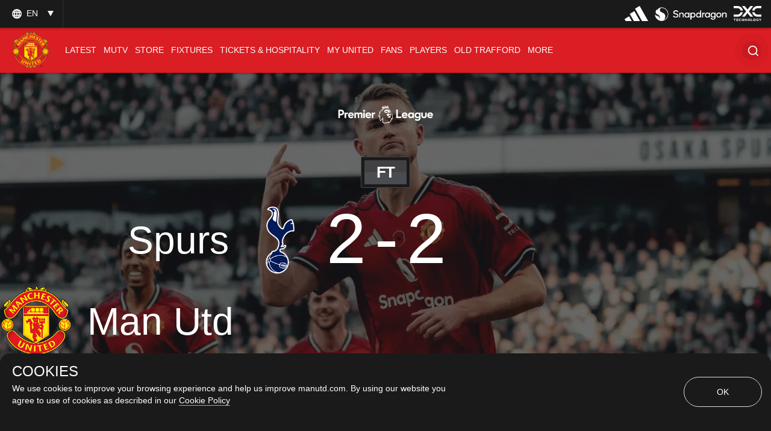

--- FILE ---
content_type: text/html; charset=utf-8
request_url: https://www.google.com/recaptcha/api2/aframe
body_size: -93
content:
<!DOCTYPE HTML><html><head><meta http-equiv="content-type" content="text/html; charset=UTF-8"></head><body><script nonce="5HpZHTXQppRrV_5pZBTSwg">/** Anti-fraud and anti-abuse applications only. See google.com/recaptcha */ try{var clients={'sodar':'https://pagead2.googlesyndication.com/pagead/sodar?'};window.addEventListener("message",function(a){try{if(a.source===window.parent){var b=JSON.parse(a.data);var c=clients[b['id']];if(c){var d=document.createElement('img');d.src=c+b['params']+'&rc='+(localStorage.getItem("rc::a")?sessionStorage.getItem("rc::b"):"");window.document.body.appendChild(d);sessionStorage.setItem("rc::e",parseInt(sessionStorage.getItem("rc::e")||0)+1);localStorage.setItem("rc::h",'1762613826054');}}}catch(b){}});window.parent.postMessage("_grecaptcha_ready", "*");}catch(b){}</script></body></html>